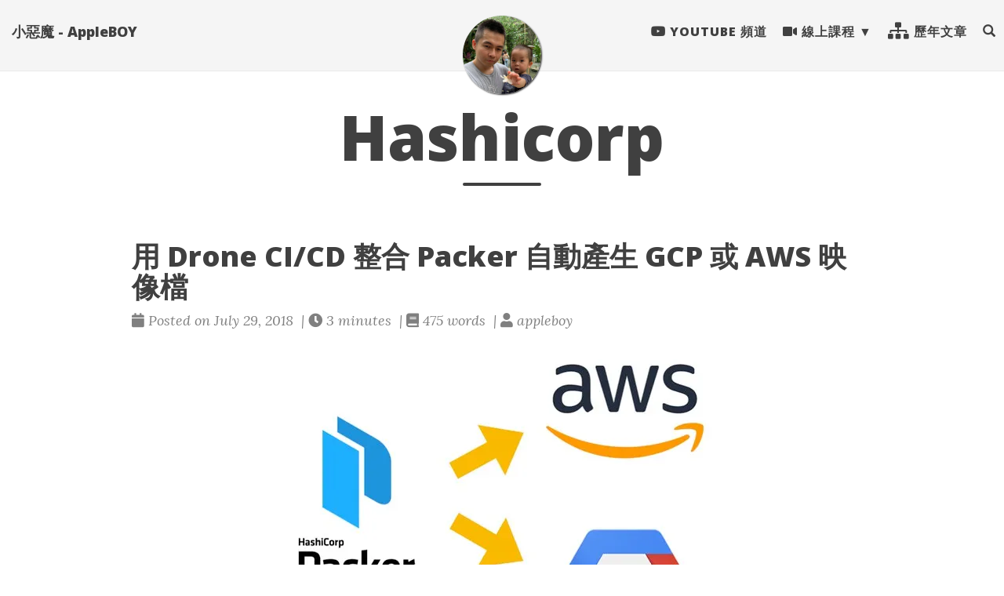

--- FILE ---
content_type: text/html; charset=utf-8
request_url: https://blog.wu-boy.com/tags/hashicorp/
body_size: 3848
content:
<!doctype html><html lang=en itemscope itemtype=http://schema.org/WebPage><head><meta charset=utf-8><meta http-equiv=X-UA-Compatible content="IE=edge"><meta name=viewport content="width=device-width,initial-scale=1,maximum-scale=1"><title>Hashicorp - 小惡魔 - AppleBOY</title>
<meta name=author content="Appleboy"><script type=application/ld+json>{"@context":"http://schema.org","@type":"WebSite","name":"小惡魔 - AppleBOY","url":"https:\/\/blog.wu-boy.com\/"}</script><script type=application/ld+json>{"@context":"http://schema.org","@type":"Organization","name":"","url":"https:\/\/blog.wu-boy.com\/"}</script><meta property="og:title" content="Hashicorp"><meta property="og:image" content="https://lh3.googleusercontent.com/jsocHCR9A9yEfDVUTrU0m42_aHhTEVDGW5p5PsQSx7GSlkt3gLjohfXH3S7P7p982332ruU_e-EtW0LwmiuZjvN65VIcyME-zE35C6EM0IV1nqY6KoNw3dwW2djjid3F-T5YgnJothA=w1920-h1080"><meta property="og:url" content="https://blog.wu-boy.com/tags/hashicorp/"><meta property="og:type" content="website"><meta property="og:site_name" content="小惡魔 - AppleBOY"><meta name=twitter:title content="Hashicorp"><meta name=twitter:image content="https://lh3.googleusercontent.com/Kq9CxHZWopKj__EgF_BpzLv8FhwvDkc0iacrl9V5IJjpr-dZ7Y5O-Vc1i9FhGQ8gHTdKeBisG_1ie1IONQXmK0a3myyl_BNouP76CLHGHRzsPPRgRF3RiKYqOkdS86mZOIu7KYFTUio=w1920-h1080"><meta name=twitter:card content="summary"><meta name=twitter:site content="@appleboy"><meta name=twitter:creator content="@appleboy"><link href=https://i.imgur.com/PpOg8Dz.jpg rel=icon type=image/x-icon><meta name=generator content="Hugo 0.130.0"><link rel=stylesheet href=https://use.fontawesome.com/releases/v5.5.0/css/all.css integrity=sha384-B4dIYHKNBt8Bc12p+WXckhzcICo0wtJAoU8YZTY5qE0Id1GSseTk6S+L3BlXeVIU crossorigin=anonymous><link rel=stylesheet href=https://maxcdn.bootstrapcdn.com/bootstrap/3.3.7/css/bootstrap.min.css integrity=sha384-BVYiiSIFeK1dGmJRAkycuHAHRg32OmUcww7on3RYdg4Va+PmSTsz/K68vbdEjh4u crossorigin=anonymous><link rel=stylesheet href=https://cdnjs.cloudflare.com/ajax/libs/tocbot/4.4.2/tocbot.css><link rel=stylesheet href=https://blog.wu-boy.com/css/main.css><link rel=stylesheet href="https://fonts.googleapis.com/css?family=Lora:400,700,400italic,700italic"><link rel=stylesheet href="https://fonts.googleapis.com/css?family=Open+Sans:300italic,400italic,600italic,700italic,800italic,400,300,600,700,800"><link rel=stylesheet href=https://blog.wu-boy.com/css/syntax.css><link rel=stylesheet href=https://blog.wu-boy.com/css/codeblock.css><link rel=alternate type=application/rss+xml href=https://blog.wu-boy.com/tags/hashicorp/feed.xml title="小惡魔 - AppleBOY"><link rel=alternate type=application/rss+xml href=https://blog.wu-boy.com/tags/hashicorp/feed.xml title="小惡魔 - AppleBOY"></head><body><nav class="navbar navbar-default navbar-fixed-top navbar-custom"><div class=container-fluid><div class=navbar-header><button type=button class=navbar-toggle data-toggle=collapse data-target=#main-navbar>
<span class=sr-only>Toggle navigation</span>
<span class=icon-bar></span>
<span class=icon-bar></span>
<span class=icon-bar></span>
</button>
<a class=navbar-brand href=https://blog.wu-boy.com/>小惡魔 - AppleBOY</a></div><div class="collapse navbar-collapse" id=main-navbar><ul class="nav navbar-nav navbar-right"><li><a title="Youtube 頻道" href=http://bit.ly/youtube-boy><i class="fab fa-youtube"></i> Youtube 頻道</a></li><li class=navlinks-container><a class=navlinks-parent><i class="fas fa-video"></i> 線上課程</a><div class=navlinks-children><a href=/golang-online-course/>Go 語言基礎實戰</a>
<a href=/docker-course/>Docker 容器開發實戰</a>
<a href=/drone-devops/>一天學會 DevOps 自動化流程</a></div></li><li><a title=歷年文章 href=/archives/><i class="fas fa-sitemap fa-lg"></i> 歷年文章</a></li><li><a href=#modalSearch data-toggle=modal data-target=#modalSearch style=outline:none><span class="hidden-sm hidden-md hidden-lg">Search</span> <span id=searchGlyph class="glyphicon glyphicon-search"></span></a></li></ul></div><div class=avatar-container><div class=avatar-img-border><a title="小惡魔 - AppleBOY" href=https://blog.wu-boy.com/><img class=avatar-img src="https://lh3.googleusercontent.com/Kq9CxHZWopKj__EgF_BpzLv8FhwvDkc0iacrl9V5IJjpr-dZ7Y5O-Vc1i9FhGQ8gHTdKeBisG_1ie1IONQXmK0a3myyl_BNouP76CLHGHRzsPPRgRF3RiKYqOkdS86mZOIu7KYFTUio=w1920-h1080" alt="小惡魔 - AppleBOY"></a></div></div></div></nav><div id=modalSearch class="modal fade" role=dialog><div class=modal-dialog><div class=modal-content><div class=modal-header><button type=button class=close data-dismiss=modal>&#215;</button><h4 class=modal-title>Search 小惡魔 - AppleBOY</h4></div><div class=modal-body><gcse:search></gcse:search></div><div class=modal-footer><button type=button class="btn btn-default" data-dismiss=modal>Close</button></div></div></div></div><header class=header-section><div class="intro-header no-img"><div class=container><div class=row><div class="col-md-10 col-md-offset-1"><div class=tags-heading><h1>Hashicorp</h1><hr class=small></div></div></div></div></div></header><div class=container role=main><div class=row><div class="col-md-10 col-md-offset-1"><div class=posts-list><article class=post-preview><a href=https://blog.wu-boy.com/2018/07/drone-with-hashicorp-packer/><h2 class=post-title>用 Drone CI/CD 整合 Packer 自動產生 GCP 或 AWS 映像檔</h2></a><p class=post-meta><span class=post-meta><i class="fas fa-calendar"></i>&nbsp;Posted on July 29, 2018
&nbsp;|&nbsp;<i class="fas fa-clock"></i>&nbsp;3&nbsp;minutes
&nbsp;|&nbsp;<i class="fas fa-book"></i>&nbsp;475&nbsp;words
&nbsp;|&nbsp;<i class="fas fa-user"></i>&nbsp;appleboy</span></p><div class=post-entry><p><a href=https://www.flickr.com/photos/appleboy/43657047222/in/dateposted-public/ title="Screen Shot 2018-07-29 at 12.47.51 PM"><img src="https://i1.wp.com/farm1.staticflickr.com/856/43657047222_387563a137_z.jpg?w=840&#038;ssl=1" alt="Screen Shot 2018-07-29 at 12.47.51 PM" data-recalc-dims=1></a></p><p>本篇來介紹 <a href=https://www.hashicorp.com/>Hashicorp</a> 旗下其中一個產品叫 <a href=https://www.packer.io>Packer</a>，其實在 Hashicorp 旗下有很多其他雲端工具都非常好用，如果大家有興趣都可以上<a href=https://www.hashicorp.com/>官網</a>參考看看。而 Packer 是用來產生各大雲平台映像檔的工具，平行產生 <a href=https://aws.amazon.com/>AWS</a>, <a href=https://cloud.google.com/>GCP</a>, <a href=https://www.docker.com/>Docker</a> 或 <a href=https://www.digitalocean.com/>DigitalOcean</a> &mldr; 等等眾多雲平台之映像檔對 Packer 來說相當容易，詳細可以<a href=https://www.packer.io/docs/builders/index.html>參考這邊</a>，也就是說透過 Packer 來統一管理各大雲平台的映像檔，用 JSON 檔案進行版本控制。假設您有需求要管理工程團隊所使用的 Image，你絕對不能錯過 Packer。Packer 不是用來取代像是 <a href=https://www.ansible.com/>Ansible</a> 或是 <a href=https://www.chef.io/chef/>Chef</a> 等軟體，而是讓開發者更方便整合 Ansible .. 等第三方工具，快速安裝好系統環境。</p><a href=https://blog.wu-boy.com/2018/07/drone-with-hashicorp-packer/ class=post-read-more>[Read More]</a></div><div class=blog-tags><a href=https://blog.wu-boy.com//tags/drone/>drone</a>&nbsp;
<a href=https://blog.wu-boy.com//tags/hashicorp/>hashicorp</a>&nbsp;
<a href=https://blog.wu-boy.com//tags/packer/>packer</a>&nbsp;</div></article></div></div></div></div><footer class=post-footer><div class=container><div class=row><div class="col-md-10 col-md-offset-1"><ul class="list-inline text-center footer-links"><li><a href=mailto:appleboy.tw@gmail.com title="Email me"><span class="fa-stack fa-lg"><i class="fas fa-circle fa-stack-2x"></i>
<i class="fas fa-envelope fa-stack-1x fa-inverse"></i></span></a></li><li><a href=https://www.facebook.com/appleboy46 title=Facebook><span class="fa-stack fa-lg"><i class="fas fa-circle fa-stack-2x"></i>
<i class="fab fa-facebook fa-stack-1x fa-inverse"></i></span></a></li><li><a href=https://github.com/appleboy title=GitHub><span class="fa-stack fa-lg"><i class="fas fa-circle fa-stack-2x"></i>
<i class="fab fa-github fa-stack-1x fa-inverse"></i></span></a></li><li><a href=https://gitlab.com/appleboy title=GitLab><span class="fa-stack fa-lg"><i class="fas fa-circle fa-stack-2x"></i>
<i class="fab fa-gitlab fa-stack-1x fa-inverse"></i></span></a></li><li><a href=https://bitbucket.org/appleboy title=Bitbucket><span class="fa-stack fa-lg"><i class="fas fa-circle fa-stack-2x"></i>
<i class="fab fa-bitbucket fa-stack-1x fa-inverse"></i></span></a></li><li><a href=https://twitter.com/appleboy title=Twitter><span class="fa-stack fa-lg"><i class="fas fa-circle fa-stack-2x"></i>
<i class="fab fa-twitter fa-stack-1x fa-inverse"></i></span></a></li><li><a href=https://linkedin.com/in/appleboy title=LinkedIn><span class="fa-stack fa-lg"><i class="fas fa-circle fa-stack-2x"></i>
<i class="fab fa-linkedin fa-stack-1x fa-inverse"></i></span></a></li><li><a href=https://www.youtube.com/channel/UCLCZJ9d_I7UJP2bpXpge8KA title=Youtube><span class="fa-stack fa-lg"><i class="fas fa-circle fa-stack-2x"></i>
<i class="fab fa-youtube fa-stack-1x fa-inverse"></i></span></a></li><li><a href=/tags/hashicorp/feed.xml title=RSS><span class="fa-stack fa-lg"><i class="fas fa-circle fa-stack-2x"></i>
<i class="fas fa-rss fa-stack-1x fa-inverse"></i></span></a></li></ul><p class="credits copyright text-muted"><a href=https://blog.wu-boy.com>Appleboy</a>
&nbsp;&bull;&nbsp;&copy;
2025
&nbsp;&bull;&nbsp;
<a href=https://blog.wu-boy.com/>小惡魔 - AppleBOY</a></p><p class="credits theme-by text-muted"><a href=https://gohugo.io>Hugo v0.130.0</a> powered &nbsp;&bull;&nbsp; Theme <a href=https://github.com/halogenica/beautifulhugo>Beautiful Hugo</a> adapted from <a href=https://deanattali.com/beautiful-jekyll/>Beautiful Jekyll</a></p></div></div></div></footer><script src=https://code.jquery.com/jquery-1.12.4.min.js integrity="sha256-ZosEbRLbNQzLpnKIkEdrPv7lOy9C27hHQ+Xp8a4MxAQ=" crossorigin=anonymous></script><script src=https://maxcdn.bootstrapcdn.com/bootstrap/3.3.7/js/bootstrap.min.js integrity=sha384-Tc5IQib027qvyjSMfHjOMaLkfuWVxZxUPnCJA7l2mCWNIpG9mGCD8wGNIcPD7Txa crossorigin=anonymous></script><script src=https://blog.wu-boy.com/js/main.js></script><script>(function(){var t,n="003841896160749976666:l9i5hqttpqi",e=document.createElement("script");e.type="text/javascript",e.async=!0,e.src="https://cse.google.com/cse.js?cx="+n,t=document.getElementsByTagName("script")[0],t.parentNode.insertBefore(e,t)})()</script><script type=text/javascript>$(function(){$("#show-comments").on("click",function(){var e="appleboy48";(function(){var t=document.createElement("script");t.type="text/javascript",t.async=!0,t.src="//"+e+".disqus.com/embed.js",(document.getElementsByTagName("head")[0]||document.getElementsByTagName("body")[0]).appendChild(t)})(),$(this).hide()})})</script><script id=dsq-count-scr src=//appleboy48.disqus.com/count.js async></script><div class=back-to-top id=back-to-top><i class="fas fa-angle-double-up"></i></div></body></html>

--- FILE ---
content_type: text/css; charset=utf-8
request_url: https://blog.wu-boy.com/css/syntax.css
body_size: 587
content:
/* Background */ .chroma { background-color: #eeeedd }
/* Other */ .chroma .x {  }
/* Error */ .chroma .err { color: #a61717; background-color: #e3d2d2 }
/* LineTableTD */ .chroma .lntd { vertical-align: top; padding: 0; margin: 0; border: 0; }
/* LineTable */ .chroma .lntable { border-spacing: 0; padding: 0; margin: 0; border: 0; width: auto; overflow: auto; display: block; }
/* LineHighlight */ .chroma .hl { display: block; width: 100%;background-color: #ffffcc }
/* LineNumbersTable */ .chroma .lnt { margin-right: 0.4em; padding: 0 0.4em 0 0.4em;color: #7f7f7f }
/* LineNumbers */ .chroma .ln { margin-right: 0.4em; padding: 0 0.4em 0 0.4em;color: #7f7f7f }
/* Keyword */ .chroma .k { color: #8b008b; font-weight: bold }
/* KeywordConstant */ .chroma .kc { color: #8b008b; font-weight: bold }
/* KeywordDeclaration */ .chroma .kd { color: #8b008b; font-weight: bold }
/* KeywordNamespace */ .chroma .kn { color: #8b008b; font-weight: bold }
/* KeywordPseudo */ .chroma .kp { color: #8b008b; font-weight: bold }
/* KeywordReserved */ .chroma .kr { color: #8b008b; font-weight: bold }
/* KeywordType */ .chroma .kt { color: #00688b; font-weight: bold }
/* Name */ .chroma .n {  }
/* NameAttribute */ .chroma .na { color: #658b00 }
/* NameBuiltin */ .chroma .nb { color: #658b00 }
/* NameBuiltinPseudo */ .chroma .bp {  }
/* NameClass */ .chroma .nc { color: #008b45; font-weight: bold }
/* NameConstant */ .chroma .no { color: #00688b }
/* NameDecorator */ .chroma .nd { color: #707a7c }
/* NameEntity */ .chroma .ni {  }
/* NameException */ .chroma .ne { color: #008b45; font-weight: bold }
/* NameFunction */ .chroma .nf { color: #008b45 }
/* NameFunctionMagic */ .chroma .fm {  }
/* NameLabel */ .chroma .nl {  }
/* NameNamespace */ .chroma .nn { color: #008b45; text-decoration: underline }
/* NameOther */ .chroma .nx {  }
/* NameProperty */ .chroma .py {  }
/* NameTag */ .chroma .nt { color: #8b008b; font-weight: bold }
/* NameVariable */ .chroma .nv { color: #00688b }
/* NameVariableClass */ .chroma .vc {  }
/* NameVariableGlobal */ .chroma .vg {  }
/* NameVariableInstance */ .chroma .vi {  }
/* NameVariableMagic */ .chroma .vm {  }
/* Literal */ .chroma .l {  }
/* LiteralDate */ .chroma .ld {  }
/* LiteralString */ .chroma .s { color: #cd5555 }
/* LiteralStringAffix */ .chroma .sa { color: #cd5555 }
/* LiteralStringBacktick */ .chroma .sb { color: #cd5555 }
/* LiteralStringChar */ .chroma .sc { color: #cd5555 }
/* LiteralStringDelimiter */ .chroma .dl { color: #cd5555 }
/* LiteralStringDoc */ .chroma .sd { color: #cd5555 }
/* LiteralStringDouble */ .chroma .s2 { color: #cd5555 }
/* LiteralStringEscape */ .chroma .se { color: #cd5555 }
/* LiteralStringHeredoc */ .chroma .sh { color: #1c7e71; font-style: italic }
/* LiteralStringInterpol */ .chroma .si { color: #cd5555 }
/* LiteralStringOther */ .chroma .sx { color: #cb6c20 }
/* LiteralStringRegex */ .chroma .sr { color: #1c7e71 }
/* LiteralStringSingle */ .chroma .s1 { color: #cd5555 }
/* LiteralStringSymbol */ .chroma .ss { color: #cd5555 }
/* LiteralNumber */ .chroma .m { color: #b452cd }
/* LiteralNumberBin */ .chroma .mb { color: #b452cd }
/* LiteralNumberFloat */ .chroma .mf { color: #b452cd }
/* LiteralNumberHex */ .chroma .mh { color: #b452cd }
/* LiteralNumberInteger */ .chroma .mi { color: #b452cd }
/* LiteralNumberIntegerLong */ .chroma .il { color: #b452cd }
/* LiteralNumberOct */ .chroma .mo { color: #b452cd }
/* Operator */ .chroma .o {  }
/* OperatorWord */ .chroma .ow { color: #8b008b }
/* Punctuation */ .chroma .p {  }
/* Comment */ .chroma .c { color: #228b22 }
/* CommentHashbang */ .chroma .ch { color: #228b22 }
/* CommentMultiline */ .chroma .cm { color: #228b22 }
/* CommentSingle */ .chroma .c1 { color: #228b22 }
/* CommentSpecial */ .chroma .cs { color: #8b008b; font-weight: bold }
/* CommentPreproc */ .chroma .cp { color: #1e889b }
/* CommentPreprocFile */ .chroma .cpf { color: #1e889b }
/* Generic */ .chroma .g {  }
/* GenericDeleted */ .chroma .gd { color: #aa0000 }
/* GenericEmph */ .chroma .ge { font-style: italic }
/* GenericError */ .chroma .gr { color: #aa0000 }
/* GenericHeading */ .chroma .gh { color: #000080; font-weight: bold }
/* GenericInserted */ .chroma .gi { color: #00aa00 }
/* GenericOutput */ .chroma .go { color: #888888 }
/* GenericPrompt */ .chroma .gp { color: #555555 }
/* GenericStrong */ .chroma .gs { font-weight: bold }
/* GenericSubheading */ .chroma .gu { color: #800080; font-weight: bold }
/* GenericTraceback */ .chroma .gt { color: #aa0000 }
/* GenericUnderline */ .chroma .gl { text-decoration: underline }
/* TextWhitespace */ .chroma .w { color: #bbbbbb }


--- FILE ---
content_type: application/javascript; charset=utf-8
request_url: https://blog.wu-boy.com/js/main.js
body_size: 2096
content:
// Dean Attali / Beautiful Jekyll 2016

var main = {

  bigImgEl : null,
  numImgs : null,

  init : function() {
    const SPACING = 100;
    const $toc = $('#TableOfContents');
    const $footer = $('.post-footer');

    if ($toc.length) {
      const minScrollTop = $toc.offset().top - SPACING;
      const maxScrollTop = $footer.offset().top - $toc.height() - SPACING;

      const tocState = {
        start: {
          'position': 'absolute',
        },
        process: {
          'position': 'fixed',
          'top': SPACING,
        },
        end: {
          'position': 'absolute',
          'top': maxScrollTop,
        },
      };

      $(window).scroll(function() {
        const scrollTop = $(window).scrollTop();

        if (scrollTop < minScrollTop) {
          $toc.css(tocState.start);
        } else if (scrollTop > maxScrollTop) {
          $toc.css(tocState.end);
        } else {
          $toc.css(tocState.process);
        }
      });
    }

    // Shorten the navbar after scrolling a little bit down
    $(window).scroll(function() {
        if ($(".navbar").offset().top > 50) {
            $(".navbar").addClass("top-nav-short");
        } else {
            $(".navbar").removeClass("top-nav-short");
        }
    });

    // back to top event
    const $backToTop = $('#back-to-top');
    if ($toc.length) {
      $(window).scroll(function() {
        if ($(window).scrollTop() > 100) {
          $backToTop.fadeIn(1000);
        } else {
          $backToTop.fadeOut(1000);
        }
      });
    }

    $backToTop.click(function() {
      $('body,html').animate({scrollTop: 0});
    });

    // On mobile, hide the avatar when expanding the navbar menu
    $('#main-navbar').on('show.bs.collapse', function () {
      $(".navbar").addClass("top-nav-expanded");
    });
    $('#main-navbar').on('hidden.bs.collapse', function () {
      $(".navbar").removeClass("top-nav-expanded");
    });

    // On mobile, when clicking on a multi-level navbar menu, show the child links
    $('#main-navbar').on("click", ".navlinks-parent", function(e) {
      var target = e.target;
      $.each($(".navlinks-parent"), function(key, value) {
        if (value == target) {
          $(value).parent().toggleClass("show-children");
        } else {
          $(value).parent().removeClass("show-children");
        }
      });
    });

    // Ensure nested navbar menus are not longer than the menu header
    var menus = $(".navlinks-container");
    if (menus.length > 0) {
      var navbar = $("#main-navbar").find("ul");
      var fakeMenuHtml = "<li class='fake-menu' style='display:none;'><a></a></li>";
      navbar.append(fakeMenuHtml);
      var fakeMenu = $(".fake-menu");

      $.each(menus, function(i) {
        var parent = $(menus[i]).find(".navlinks-parent");
        var children = $(menus[i]).find(".navlinks-children a");
        var words = [];
        $.each(children, function(idx, el) { words = words.concat($(el).text().trim().split(/\s+/)); });
        var maxwidth = 0;
        $.each(words, function(id, word) {
          fakeMenu.html("<a>" + word + "</a>");
          var width =  fakeMenu.width();
          if (width > maxwidth) {
            maxwidth = width;
          }
        });
        $(menus[i]).css('min-width', maxwidth + 'px')
      });

      fakeMenu.remove();
    }

    // show the big header image
    main.initImgs();
  },

  initImgs : function() {
    // If the page was large images to randomly select from, choose an image
    if ($("#header-big-imgs").length > 0) {
      main.bigImgEl = $("#header-big-imgs");
      main.numImgs = main.bigImgEl.attr("data-num-img");

          // 2fc73a3a967e97599c9763d05e564189
    // set an initial image
    var imgInfo = main.getImgInfo();
    var src = imgInfo.src;
    var desc = imgInfo.desc;
    var position = imgInfo.position;
      main.setImg(src, desc, position);

    // For better UX, prefetch the next image so that it will already be loaded when we want to show it
      var getNextImg = function() {
      var imgInfo = main.getImgInfo();
      var src = imgInfo.src;
      var desc = imgInfo.desc;
      var position = imgInfo.position;

    var prefetchImg = new Image();
      prefetchImg.src = src;
    // if I want to do something once the image is ready: `prefetchImg.onload = function(){}`

      setTimeout(function(){
                  var img = $("<div></div>").addClass("big-img-transition").css("background-image", 'url(' + src + ')');
        if (position !== undefined) {
          img.css("background-position", position);
        }
        $(".intro-header.big-img").prepend(img);
        setTimeout(function(){ img.css("opacity", "1"); }, 50);

      // after the animation of fading in the new image is done, prefetch the next one
        //img.one("transitioned webkitTransitionEnd oTransitionEnd MSTransitionEnd", function(){
      setTimeout(function() {
        main.setImg(src, desc, position);
      img.remove();
        getNextImg();
      }, 1000);
        //});
      }, 6000);
      };

    // If there are multiple images, cycle through them
    if (main.numImgs > 1) {
        getNextImg();
    }
    }
  },

  getImgInfo : function() {
    var randNum = Math.floor((Math.random() * main.numImgs) + 1);
    var src = main.bigImgEl.attr("data-img-src-" + randNum);
  var desc = main.bigImgEl.attr("data-img-desc-" + randNum);
  var position = main.bigImgEl.attr("data-img-position-" + randNum);

  return {
    src : src,
    desc : desc,
    position : position
  }
  },

  setImg : function(src, desc, position) {
  $(".intro-header.big-img").css("background-image", 'url(' + src + ')');
  if (position !== undefined) {
    $(".intro-header.big-img").css("background-position", position);
  }
  else {
    // Remove background-position if added to the prev image.
    $(".intro-header.big-img").css("background-position", "");
  }
  if (typeof desc !== typeof undefined && desc !== false) {
    // Check for Markdown link
    var mdLinkRe = /\[(.*?)\]\((.+?)\)/;
    if (desc.match(mdLinkRe)) {
      // Split desc into parts, extracting md links
      var splitDesc = desc.split(mdLinkRe);

      // Build new description
      var imageDesc = $(".img-desc");
      splitDesc.forEach(function (element, index){
        // Check element type. If links every 2nd element is link text, and every 3rd link url
        if (index % 3 === 0) {
          // Regular text, just append it
          imageDesc.append(element);
        }
        if (index % 3 === 1) {
          // Link text - do nothing at the moment
        }
        if (index % 3 === 2) {
          // Link url - Create anchor tag with text
          var link = $("<a>", {
            "href": element,
            "target": "_blank",
            "rel": "noopener noreferrer"
          }).text(splitDesc[index - 1]);
          imageDesc.append(link);
        }
      });
      imageDesc.show();
    } else {
      $(".img-desc").text(desc).show();
    }
  } else {
    $(".img-desc").hide();
  }
  }
};

// 2fc73a3a967e97599c9763d05e564189

document.addEventListener('DOMContentLoaded', main.init);
